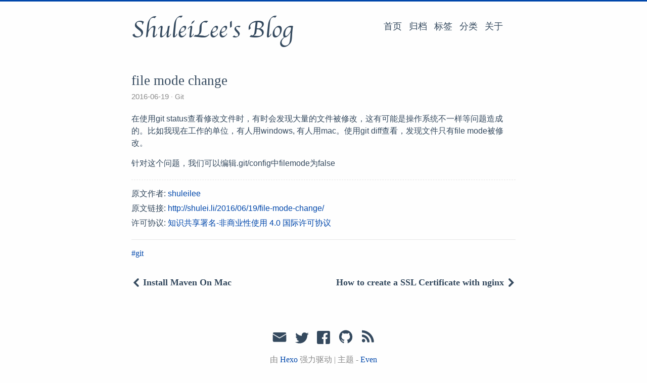

--- FILE ---
content_type: text/html; charset=utf-8
request_url: https://shulei.li/2016/06/19/file-mode-change/
body_size: 3379
content:
<!DOCTYPE html>
<html lang="zh-CN">
  <head>
    
<meta charset="UTF-8"/>
<meta http-equiv="X-UA-Compatible" content="IE=edge" />
<meta name="viewport" content="width=device-width, initial-scale=1, maximum-scale=1"/>


<meta http-equiv="Cache-Control" content="no-transform" />
<meta http-equiv="Cache-Control" content="no-siteapp" />

<meta name="theme-color" content="#f8f5ec" />
<meta name="msapplication-navbutton-color" content="#f8f5ec">
<meta name="apple-mobile-web-app-capable" content="yes">
<meta name="apple-mobile-web-app-status-bar-style" content="#f8f5ec">



  <meta name="description" content="File mode change"/>




  <meta name="keywords" content="git, ShuleiLee's Blog" />










  <link rel="alternate" href="/default" title="ShuleiLee's Blog">




  <link rel="shortcut icon" type="image/x-icon" href="/favicon.ico?v=2.9.0" />



<link rel="canonical" href="http://shulei.li/2016/06/19/file-mode-change/"/>



  <link rel="stylesheet" type="text/css" href="/lib/fancybox/jquery.fancybox.css" />




  <link rel="stylesheet" type="text/css" href="/lib/nprogress/nprogress.min.css" />



<link rel="stylesheet" type="text/css" href="/css/style.css?v=2.9.0" />



  



  <script id="baidu_push">
(function(){
    var bp = document.createElement('script');
    var curProtocol = window.location.protocol.split(':')[0];
    if (curProtocol === 'https') {
        bp.src = 'https://zz.bdstatic.com/linksubmit/push.js';
    }
    else {
        bp.src = 'http://push.zhanzhang.baidu.com/push.js';
    }
    var s = document.getElementsByTagName("script")[0];
    s.parentNode.insertBefore(bp, s);
})();
</script>








<script>
  window.config = {"title":"ShuleiLee's Blog","subtitle":"","description":"","author":"shuleilee","language":"zh-CN","timezone":"Asia/Shanghai","url":"http://shulei.li","root":"/","permalink":":year/:month/:day/:title/","permalink_defaults":null,"pretty_urls":{"trailing_index":true,"trailing_html":true},"source_dir":"source","public_dir":"public","tag_dir":"tags","archive_dir":"archives","category_dir":"categories","code_dir":"downloads/code","i18n_dir":":lang","skip_render":null,"new_post_name":":title.md","default_layout":"post","titlecase":false,"external_link":{"enable":true,"field":"site","exclude":""},"filename_case":0,"render_drafts":false,"post_asset_folder":false,"relative_link":false,"future":true,"highlight":{"enable":true,"auto_detect":false,"line_number":true,"tab_replace":"","wrap":true,"hljs":false},"default_category":"uncategorized","category_map":null,"tag_map":null,"date_format":"YYYY-MM-DD","time_format":"HH:mm:ss","use_date_for_updated":false,"per_page":10,"pagination_dir":"page","theme":{"color":"Cobalt Blue"},"server":{"port":4000,"log":false,"compress":false,"header":true,"cache":false},"deploy":{"type":"git","repo":"https://github.com/kiddlee/kiddlee.github.io.git","branch":"master"},"ignore":null,"meta_generator":true,"keywords":null,"index_generator":{"per_page":10,"order_by":"-date","path":""},"include":null,"exclude":null,"category_generator":{"per_page":10},"archive_generator":{"per_page":10,"yearly":true,"monthly":true,"daily":false},"marked":{"gfm":true,"pedantic":false,"breaks":true,"smartLists":true,"smartypants":true,"modifyAnchors":"","autolink":true,"sanitizeUrl":false,"headerIds":true},"tag_generator":{"per_page":10},"since":2015,"favicon":"/favicon.ico","rss":"default","menu":{"Home":"/","Archives":"/archives","Tags":"/tags","Categories":"/categories","About":"/about"},"toc":true,"fancybox":true,"pjax":true,"copyright":{"enable":true,"license":"<a rel=\"license\" href=\"http://creativecommons.org/licenses/by-nc/4.0/\" target=\"_blank\">知识共享署名-非商业性使用 4.0 国际许可协议</a>"},"reward":{"enable":false,"qrCode":{"wechat":null,"alipay":null}},"social":{"email":"shulei.lee@gmail.com","stack-overflow":null,"twitter":"kiddlee","facebook":"shulei.lee@gmail.com","linkedin":null,"google":null,"github":"https://github.com/kiddlee","weibo":null,"zhihu":null,"douban":null,"pocket":null,"tumblr":null,"instagram":null},"leancloud":{"app_id":null,"app_key":null},"baidu_analytics":null,"baidu_verification":null,"google_analytics":null,"google_verification":null,"disqus_shortname":null,"changyan":{"appid":null,"appkey":null},"livere_datauid":null,"version":"2.9.0"};
</script>

    <title> file mode change - ShuleiLee's Blog </title>
  <meta name="generator" content="Hexo 4.2.1"></head>

  <body><div id="mobile-navbar" class="mobile-navbar">
  <div class="mobile-header-logo">
    <a href="/." class="logo">ShuleiLee's Blog</a>
  </div>
  <div class="mobile-navbar-icon">
    <span></span>
    <span></span>
    <span></span>
  </div>
</div>

<nav id="mobile-menu" class="mobile-menu slideout-menu">
  <ul class="mobile-menu-list">
    
      <a href="/">
        <li class="mobile-menu-item">
          
          
            首页
          
        </li>
      </a>
    
      <a href="/archives">
        <li class="mobile-menu-item">
          
          
            归档
          
        </li>
      </a>
    
      <a href="/tags">
        <li class="mobile-menu-item">
          
          
            标签
          
        </li>
      </a>
    
      <a href="/categories">
        <li class="mobile-menu-item">
          
          
            分类
          
        </li>
      </a>
    
      <a href="/about">
        <li class="mobile-menu-item">
          
          
            关于
          
        </li>
      </a>
    
  </ul>
</nav>

    <div class="container" id="mobile-panel">
      <header id="header" class="header"><div class="logo-wrapper">
  <a href="/." class="logo">ShuleiLee's Blog</a>
</div>

<nav class="site-navbar">
  
    <ul id="menu" class="menu">
      
        <li class="menu-item">
          <a class="menu-item-link" href="/">
            
            
              首页
            
          </a>
        </li>
      
        <li class="menu-item">
          <a class="menu-item-link" href="/archives">
            
            
              归档
            
          </a>
        </li>
      
        <li class="menu-item">
          <a class="menu-item-link" href="/tags">
            
            
              标签
            
          </a>
        </li>
      
        <li class="menu-item">
          <a class="menu-item-link" href="/categories">
            
            
              分类
            
          </a>
        </li>
      
        <li class="menu-item">
          <a class="menu-item-link" href="/about">
            
            
              关于
            
          </a>
        </li>
      
    </ul>
  
</nav>

      </header>

      <main id="main" class="main">
        <div class="content-wrapper">
          <div id="content" class="content">
            
  
  <article class="post">
    <header class="post-header">
      <h1 class="post-title">
        
          file mode change
        
      </h1>

      <div class="post-meta">
        <span class="post-time">
          2016-06-19
        </span>
        
          <div class="post-category">
            
              <a href="/categories/Git/">Git</a>
            
          </div>
        
        
      </div>
    </header>

    
    


    <div class="post-content">
      
        <p>在使用git status查看修改文件时，有时会发现大量的文件被修改，这有可能是操作系统不一样等问题造成的。比如我现在工作的单位，有人用windows, 有人用mac。使用git diff查看，发现文件只有file mode被修改。</p>
<p>针对这个问题，我们可以编辑.git/config中filemode为false</p>

      
    </div>

    
      
      

  <div class="post-copyright">
    <p class="copyright-item">
      <span>原文作者: </span>
      <a href="http://shulei.li">shuleilee</a>
    </p>
    <p class="copyright-item">
      <span>原文链接: </span>
      <a href="http://shulei.li/2016/06/19/file-mode-change/">http://shulei.li/2016/06/19/file-mode-change/</a>
    </p>
    <p class="copyright-item">
      <span>许可协议: </span>
      
      <a rel="license" href="http://creativecommons.org/licenses/by-nc/4.0/" target="_blank">知识共享署名-非商业性使用 4.0 国际许可协议</a>
    </p>
  </div>



      
      
    

    
      <footer class="post-footer">
        
          <div class="post-tags">
            
              <a href="/tags/git/">git</a>
            
          </div>
        
        
        
  <nav class="post-nav">
    
      <a class="prev" href="/2016/07/24/install-maven/">
        <i class="iconfont icon-left"></i>
        <span class="prev-text nav-default">Install Maven On Mac</span>
        <span class="prev-text nav-mobile">上一篇</span>
      </a>
    
    
      <a class="next" href="/2016/06/19/how-to-create-a-ssl-certificate-with-nginx/">
        <span class="next-text nav-default">How to create a SSL Certificate with nginx</span>
        <span class="prev-text nav-mobile">下一篇</span>
        <i class="iconfont icon-right"></i>
      </a>
    
  </nav>

      </footer>
    

  </article>


          </div>
          
  <div class="comments" id="comments">
    
  </div>


        </div>
      </main>

      <footer id="footer" class="footer">

  <div class="social-links">
    
      
        
          <a href="mailto:shulei.lee@gmail.com" class="iconfont icon-email" title="email"></a>
        
      
    
      
    
      
        
          <a href="/kiddlee" class="iconfont icon-twitter" title="twitter"></a>
        
      
    
      
        
          <a href="/shulei.lee@gmail.com" class="iconfont icon-facebook" title="facebook"></a>
        
      
    
      
    
      
    
      
        
          <a href="https://github.com/kiddlee" target="_blank" rel="noopener" class="iconfont icon-github" title="github"></a>
        
      
    
      
    
      
    
      
    
      
    
      
    
      
    
    
    
      
      <a href="/atom.xml" class="iconfont icon-rss" title="rss"></a>
    
  </div>


<div class="copyright">
  <span class="power-by">
    由 <a class="hexo-link" href="https://hexo.io/" target="_blank" rel="noopener">Hexo</a> 强力驱动
  </span>
  <span class="division">|</span>
  <span class="theme-info">
    主题 - 
    <a class="theme-link" href="https://github.com/ahonn/hexo-theme-even" target="_blank" rel="noopener">Even</a>
  </span>

  <span class="copyright-year">
    
    &copy; 
     
      2015 - 
    
    2020

    <span class="heart">
      <i class="iconfont icon-heart"></i>
    </span>
    <span class="author">shuleilee</span>
  </span>
</div>

      </footer>

      <div class="back-to-top" id="back-to-top">
        <i class="iconfont icon-up"></i>
      </div>
    </div>

    
  
  

  



    
  



  
  





  
    <script type="text/javascript" src="/lib/jquery/jquery.min.js"></script>
  

  
    <script type="text/javascript" src="/lib/slideout/slideout.js"></script>
  

  
    <script type="text/javascript" src="/lib/fancybox/jquery.fancybox.pack.js"></script>
  

  
    <script type="text/javascript" src="/lib/pjax/jquery.pjax.min.js"></script>
  

  
    <script type="text/javascript" src="/lib/nprogress/nprogress.min.js"></script>
  


    <script type="text/javascript" src="/js/src/even.js?v=2.9.0"></script>

  </body>
</html>


--- FILE ---
content_type: text/css; charset=utf-8
request_url: https://shulei.li/css/style.css?v=2.9.0
body_size: 7292
content:
@charset "UTF-8";
@font-face {
  font-family: 'Chancery';
  src: url("../fonts/chancery/apple-chancery-webfont.eot");
  src: local("Apple Chancery"), url("../fonts/chancery/apple-chancery-webfont.eot?#iefix") format("embedded-opentype"), url("../fonts/chancery/apple-chancery-webfont.woff2") format("woff2"), url("../fonts/chancery/apple-chancery-webfont.woff") format("woff"), url("../fonts/chancery/apple-chancery-webfont.ttf") format("truetype"), url("../fonts/chancery/apple-chancery-webfont.svg#apple-chancery") format("svg");
  font-weight: lighter;
  font-style: normal; }

/*! normalize.css v3.0.2 | MIT License | git.io/normalize */
/**
 * 1. Set default font family to sans-serif.
 * 2. Prevent iOS text size adjust after orientation change, without disabling
 *    user zoom.
 */
html {
  font-family: sans-serif;
  /* 1 */
  -ms-text-size-adjust: 100%;
  /* 2 */
  -webkit-text-size-adjust: 100%;
  /* 2 */ }

/**
 * Remove default margin.
 */
body {
  margin: 0; }

/* HTML5 display definitions
   ========================================================================== */
/**
 * Correct `block` display not defined for any HTML5 element in IE 8/9.
 * Correct `block` display not defined for `details` or `summary` in IE 10/11
 * and Firefox.
 * Correct `block` display not defined for `main` in IE 11.
 */
article,
aside,
details,
figcaption,
figure,
footer,
header,
hgroup,
main,
menu,
nav,
section,
summary {
  display: block; }

/**
 * 1. Correct `inline-block` display not defined in IE 8/9.
 * 2. Normalize vertical alignment of `progress` in Chrome, Firefox, and Opera.
 */
audio,
canvas,
progress,
video {
  display: inline-block;
  /* 1 */
  vertical-align: baseline;
  /* 2 */ }

/**
 * Prevent modern browsers from displaying `audio` without controls.
 * Remove excess height in iOS 5 devices.
 */
audio:not([controls]) {
  display: none;
  height: 0; }

/**
 * Address `[hidden]` styling not present in IE 8/9/10.
 * Hide the `template` element in IE 8/9/11, Safari, and Firefox < 22.
 */
[hidden],
template {
  display: none; }

/* Links
   ========================================================================== */
/**
 * Remove the gray background color from active links in IE 10.
 */
a {
  background-color: transparent; }

/**
 * Improve readability when focused and also mouse hovered in all browsers.
 */
a:active,
a:hover {
  outline: 0; }

/* Text-level semantics
   ========================================================================== */
/**
 * Address styling not present in IE 8/9/10/11, Safari, and Chrome.
 */
abbr[title] {
  border-bottom: 1px dotted; }

/**
 * Address style set to `bolder` in Firefox 4+, Safari, and Chrome.
 */
b,
strong {
  font-weight: bold; }

/**
 * Address styling not present in Safari and Chrome.
 */
dfn {
  font-style: italic; }

/**
 * Address variable `h1` font-size and margin within `section` and `article`
 * contexts in Firefox 4+, Safari, and Chrome.
 */
h1 {
  font-size: 2em;
  margin: 0.67em 0; }

/**
 * Address styling not present in IE 8/9.
 */
mark {
  background: #ff0;
  color: #000; }

/**
 * Address inconsistent and variable font size in all browsers.
 */
small {
  font-size: 80%; }

/**
 * Prevent `sub` and `sup` affecting `line-height` in all browsers.
 */
sub,
sup {
  font-size: 75%;
  line-height: 0;
  position: relative;
  vertical-align: baseline; }

sup {
  top: -0.5em; }

sub {
  bottom: -0.25em; }

/* Embedded content
   ========================================================================== */
/**
 * Remove border when inside `a` element in IE 8/9/10.
 */
img {
  border: 0; }

/**
 * Correct overflow not hidden in IE 9/10/11.
 */
svg:not(:root) {
  overflow: hidden; }

/* Grouping content
   ========================================================================== */
/**
 * Address margin not present in IE 8/9 and Safari.
 */
figure {
  margin: 1em 40px; }

/**
 * Address differences between Firefox and other browsers.
 */
hr {
  -moz-box-sizing: content-box;
  box-sizing: content-box;
  height: 0; }

/**
 * Contain overflow in all browsers.
 */
pre {
  overflow: auto; }

/**
 * Address odd `em`-unit font size rendering in all browsers.
 */
code,
kbd,
pre,
samp {
  font-family: monospace, monospace;
  font-size: 1em; }

/* Forms
   ========================================================================== */
/**
 * Known limitation: by default, Chrome and Safari on OS X allow very limited
 * styling of `select`, unless a `border` property is set.
 */
/**
 * 1. Correct color not being inherited.
 *    Known issue: affects color of disabled elements.
 * 2. Correct font properties not being inherited.
 * 3. Address margins set differently in Firefox 4+, Safari, and Chrome.
 */
button,
input,
optgroup,
select,
textarea {
  color: inherit;
  /* 1 */
  font: inherit;
  /* 2 */
  margin: 0;
  /* 3 */ }

/**
 * Address `overflow` set to `hidden` in IE 8/9/10/11.
 */
button {
  overflow: visible; }

/**
 * Address inconsistent `text-transform` inheritance for `button` and `select`.
 * All other form control elements do not inherit `text-transform` values.
 * Correct `button` style inheritance in Firefox, IE 8/9/10/11, and Opera.
 * Correct `select` style inheritance in Firefox.
 */
button,
select {
  text-transform: none; }

/**
 * 1. Avoid the WebKit bug in Android 4.0.* where (2) destroys native `audio`
 *    and `video` controls.
 * 2. Correct inability to style clickable `input` types in iOS.
 * 3. Improve usability and consistency of cursor style between image-type
 *    `input` and others.
 */
button,
html input[type="button"],
input[type="reset"],
input[type="submit"] {
  -webkit-appearance: button;
  /* 2 */
  cursor: pointer;
  /* 3 */ }

/**
 * Re-set default cursor for disabled elements.
 */
button[disabled],
html input[disabled] {
  cursor: default; }

/**
 * Remove inner padding and border in Firefox 4+.
 */
button::-moz-focus-inner,
input::-moz-focus-inner {
  border: 0;
  padding: 0; }

/**
 * Address Firefox 4+ setting `line-height` on `input` using `!important` in
 * the UA stylesheet.
 */
input {
  line-height: normal; }

/**
 * It's recommended that you don't attempt to style these elements.
 * Firefox's implementation doesn't respect box-sizing, padding, or width.
 *
 * 1. Address box sizing set to `content-box` in IE 8/9/10.
 * 2. Remove excess padding in IE 8/9/10.
 */
input[type="checkbox"],
input[type="radio"] {
  box-sizing: border-box;
  /* 1 */
  padding: 0;
  /* 2 */ }

/**
 * Fix the cursor style for Chrome's increment/decrement buttons. For certain
 * `font-size` values of the `input`, it causes the cursor style of the
 * decrement button to change from `default` to `text`.
 */
input[type="number"]::-webkit-inner-spin-button,
input[type="number"]::-webkit-outer-spin-button {
  height: auto; }

/**
 * 1. Address `appearance` set to `searchfield` in Safari and Chrome.
 * 2. Address `box-sizing` set to `border-box` in Safari and Chrome
 *    (include `-moz` to future-proof).
 */
input[type="search"] {
  -webkit-appearance: textfield;
  /* 1 */
  -moz-box-sizing: content-box;
  -webkit-box-sizing: content-box;
  /* 2 */
  box-sizing: content-box; }

/**
 * Remove inner padding and search cancel button in Safari and Chrome on OS X.
 * Safari (but not Chrome) clips the cancel button when the search input has
 * padding (and `textfield` appearance).
 */
input[type="search"]::-webkit-search-cancel-button,
input[type="search"]::-webkit-search-decoration {
  -webkit-appearance: none; }

/**
 * Define consistent border, margin, and padding.
 */
fieldset {
  border: 1px solid #c0c0c0;
  margin: 0 2px;
  padding: 0.35em 0.625em 0.75em; }

/**
 * 1. Correct `color` not being inherited in IE 8/9/10/11.
 * 2. Remove padding so people aren't caught out if they zero out fieldsets.
 */
legend {
  border: 0;
  /* 1 */
  padding: 0;
  /* 2 */ }

/**
 * Remove default vertical scrollbar in IE 8/9/10/11.
 */
textarea {
  overflow: auto; }

/**
 * Don't inherit the `font-weight` (applied by a rule above).
 * NOTE: the default cannot safely be changed in Chrome and Safari on OS X.
 */
optgroup {
  font-weight: bold; }

/* Tables
   ========================================================================== */
/**
 * Remove most spacing between table cells.
 */
table {
  border-collapse: collapse;
  border-spacing: 0; }

td,
th {
  padding: 0; }

html {
  font-size: 16px;
  box-sizing: border-box; }

body {
  padding: 0;
  margin: 0;
  font-family: "Source Sans Pro", "Helvetica Neue", Arial, sans-serif;
  font-weight: normal;
  -webkit-font-smoothing: antialiased;
  -moz-osx-font-smoothing: grayscale;
  line-height: 1.5;
  color: #34495e;
  background: #fefefe;
  scroll-behavior: smooth;
  border-top: 3px solid #0047AB; }
  body.hide-top {
    border-top: 3px solid transparent; }

@media screen and (max-width: 800px) {
  body {
    border-top: 0; } }

::selection {
  background: #0047AB;
  color: #fff; }

img {
  max-width: 100%;
  height: auto;
  display: inline-block;
  vertical-align: middle; }

a {
  color: #34495e;
  text-decoration: none; }

h1 {
  font-size: 26px;
  font-family: Athelas, STHeiti, Microsoft Yahei, serif; }

h2 {
  font-size: 24px;
  font-family: Athelas, STHeiti, Microsoft Yahei, serif; }

h3 {
  font-size: 20px;
  font-family: Athelas, STHeiti, Microsoft Yahei, serif; }

h4 {
  font-size: 16px;
  font-family: Athelas, STHeiti, Microsoft Yahei, serif; }

h5 {
  font-size: 14px;
  font-family: Athelas, STHeiti, Microsoft Yahei, serif; }

h6 {
  font-size: 14px;
  font-family: Athelas, STHeiti, Microsoft Yahei, serif; }

.container {
  margin: 0 auto;
  width: 800px; }

@media screen and (max-width: 800px) {
  .container {
    width: 100%;
    box-shadow: -1px -5px 5px #cacaca; } }

.content-wrapper {
  padding: 0 20px; }

.video-container {
  position: relative;
  padding-bottom: 56.25%;
  /* 16:9 */
  padding-top: 25px;
  height: 0; }

.video-container iframe {
  position: absolute;
  top: 0;
  left: 0;
  width: 100%;
  height: 100%; }

.header {
  padding: 20px 20px; }
  .header:before, .header:after {
    content: " ";
    display: table; }
  .header:after {
    clear: both; }
  .header .logo-wrapper {
    float: left; }
    .header .logo-wrapper .logo {
      font-size: 48px;
      font-family: "Chancery", cursive, LiSu, sans-serif; }
  @media screen and (max-width: 800px) {
    .header .logo-wrapper {
      display: none; } }
  .header .site-navbar {
    float: right; }
    .header .site-navbar .menu {
      display: inline-block;
      position: relative;
      padding-left: 0;
      padding-right: 25px;
      font-family: Athelas, STHeiti, Microsoft Yahei, serif; }
      .header .site-navbar .menu .menu-item {
        display: inline-block;
        display: inline-block;
        vertical-align: middle;
        transform: translateZ(0);
        backface-visibility: hidden;
        box-shadow: 0 0 1px transparent;
        position: relative;
        overflow: hidden; }
        .header .site-navbar .menu .menu-item + .menu-item {
          margin-left: 10px; }
        .header .site-navbar .menu .menu-item:before {
          content: '';
          position: absolute;
          z-index: -1;
          height: 2px;
          bottom: 0;
          left: 51%;
          right: 51%;
          background: #0047AB;
          transition-duration: 0.2s;
          transition-property: right, left;
          transition-timing-function: ease-out; }
        .header .site-navbar .menu .menu-item.active:before, .header .site-navbar .menu .menu-item:active:before, .header .site-navbar .menu .menu-item:focus:before, .header .site-navbar .menu .menu-item:hover:before {
          right: 0;
          left: 0; }
      .header .site-navbar .menu .menu-item-link {
        font-size: 18px; }
  @media screen and (max-width: 800px) {
    .header .site-navbar {
      display: none; } }

@media screen and (max-width: 800px) {
  .header {
    padding: 50px 0 0;
    text-align: center; } }

.posts {
  margin-bottom: 20px;
  border-bottom: 1px solid #e6e6e6; }

.post {
  padding: 1.5em 0; }
  .post + .post {
    border-top: 1px solid #e6e6e6; }
  .post .post-header {
    margin-bottom: 20px; }
    .post .post-header .post-title {
      margin: 0;
      font-size: 27px;
      font-weight: 400;
      font-family: Athelas, STHeiti, Microsoft Yahei, serif; }
    .post .post-header .post-link {
      display: inline-block;
      vertical-align: middle;
      transform: translateZ(0);
      backface-visibility: hidden;
      box-shadow: 0 0 1px transparent;
      position: relative;
      overflow: hidden; }
      .post .post-header .post-link:before {
        content: '';
        position: absolute;
        z-index: -1;
        height: 2px;
        bottom: 0;
        left: 51%;
        right: 51%;
        background: #0047AB;
        transition-duration: 0.2s;
        transition-property: right, left;
        transition-timing-function: ease-out; }
      .post .post-header .post-link.active:before, .post .post-header .post-link:active:before, .post .post-header .post-link:focus:before, .post .post-header .post-link:hover:before {
        right: 0;
        left: 0; }
    .post .post-header .post-meta .post-time {
      font-size: 15px;
      color: #8a8a8a; }
    .post .post-header .post-meta .post-category {
      display: inline;
      font-size: 14px;
      color: #8a8a8a; }
      .post .post-header .post-meta .post-category::before {
        content: '·'; }
      .post .post-header .post-meta .post-category a {
        color: inherit; }
        .post .post-header .post-meta .post-category a + a::before {
          content: '/';
          margin-right: 3px;
          color: #8a8a8a !important; }
        .post .post-header .post-meta .post-category a:hover {
          color: #0047AB; }
    .post .post-header .post-meta .post-visits {
      display: inline-block;
      font-size: 14px;
      color: #8a8a8a; }
      .post .post-header .post-meta .post-visits::before {
        content: '·'; }
  .post .post-toc {
    position: absolute;
    width: 200px;
    margin-left: 785px;
    padding: 10px;
    font-family: Athelas, STHeiti, Microsoft Yahei, serif;
    border-radius: 5px;
    background: rgba(240, 242, 245, 0.6);
    box-shadow: 1px 1px 2px rgba(0, 0, 0, 0.125);
    word-wrap: break-word;
    box-sizing: border-box; }
    .post .post-toc .post-toc-title {
      margin: 0 10px;
      font-size: 20px;
      font-weight: 400;
      text-transform: uppercase; }
    .post .post-toc .post-toc-content {
      font-size: 15px; }
      .post .post-toc .post-toc-content .toc,
      .post .post-toc .post-toc-content .toc-child {
        list-style: square; }
      .post .post-toc .post-toc-content .toc {
        margin: 10px 0;
        padding-left: 20px; }
        .post .post-toc .post-toc-content .toc .toc-child {
          padding-left: 15px; }
      .post .post-toc .post-toc-content .toc-link.active {
        color: #0047AB; }
  @media screen and (max-width: 1185px) {
    .post .post-toc {
      display: none; } }
  .post .post-content h1 {
    font-weight: 400;
    font-family: Athelas, STHeiti, Microsoft Yahei, serif; }
  .post .post-content h2 {
    font-weight: 400;
    font-family: Athelas, STHeiti, Microsoft Yahei, serif; }
  .post .post-content h3 {
    font-weight: 400;
    font-family: Athelas, STHeiti, Microsoft Yahei, serif; }
  .post .post-content h4 {
    font-weight: 400;
    font-family: Athelas, STHeiti, Microsoft Yahei, serif; }
  .post .post-content h5 {
    font-weight: 400;
    font-family: Athelas, STHeiti, Microsoft Yahei, serif; }
  .post .post-content h6 {
    font-weight: 400;
    font-family: Athelas, STHeiti, Microsoft Yahei, serif; }
  .post .post-content .headerlink:hover {
    border-bottom: 0; }
  .post .post-content .headerlink::before {
    content: "";
    margin-right: 5px;
    font-size: 1.1em;
    color: #0047AB; }
  .post .post-content a {
    color: #0047AB;
    word-break: break-all; }
    .post .post-content a:hover {
      border-bottom: 1px solid #0047AB; }
    .post .post-content a.fancybox {
      border: 0; }
  .post .post-content blockquote {
    margin: 2em 0;
    padding: 10px 20px;
    position: relative;
    color: rgba(52, 73, 94, 0.8);
    background-color: rgba(0, 71, 171, 0.05);
    border-left: 3px solid rgba(0, 71, 171, 0.3);
    box-shadow: 1px 1px 2px rgba(0, 0, 0, 0.125); }
    .post .post-content blockquote p {
      margin: 0; }
  .post .post-content img {
    display: inline-block;
    max-width: 100%; }
  .post .post-content .table-responsive {
    width: 100%;
    margin-bottom: 20px;
    overflow: auto;
    border: 3px double #e7eaef; }
    .post .post-content .table-responsive table {
      width: 100%;
      max-width: 100%;
      border-spacing: 0;
      box-shadow: 2px 2px 3px rgba(0, 0, 0, 0.125); }
      .post .post-content .table-responsive table thead {
        background: #f0f2f5; }
      .post .post-content .table-responsive table th, .post .post-content .table-responsive table td {
        padding: 5px 15px;
        border: 1px double #e7eaef; }
  .post .post-content code, .post .post-content pre {
    padding: 7px;
    font-size: 13px;
    font-family: Consolas, Monaco, Menlo, Consolas, monospace;
    background: #f0f2f5; }
  .post .post-content code {
    padding: 3px 5px;
    border-radius: 4px;
    color: #c7254e; }
  .post .post-content .highlight {
    margin: 1em 0;
    border-radius: 5px;
    overflow-x: auto;
    box-shadow: 1px 1px 2px rgba(0, 0, 0, 0.125);
    position: relative; }
    .post .post-content .highlight table {
      position: relative; }
      .post .post-content .highlight table::after {
        position: absolute;
        top: 0;
        right: 0;
        left: 0;
        padding: 2px 7px;
        font-size: 13px;
        font-weight: bold;
        color: #b1b1b1;
        background: #e7eaef;
        content: 'Code'; }
    .post .post-content .highlight.html > table::after {
      content: "HTML"; }
    .post .post-content .highlight.html > figcaption > span::after {
      content: " · HTML"; }
    .post .post-content .highlight.html figcaption + table::after {
      display: none; }
    .post .post-content .highlight.js > table::after {
      content: "JavaScript"; }
    .post .post-content .highlight.js > figcaption > span::after {
      content: " · JavaScript"; }
    .post .post-content .highlight.js figcaption + table::after {
      display: none; }
    .post .post-content .highlight.bash > table::after {
      content: "Bash"; }
    .post .post-content .highlight.bash > figcaption > span::after {
      content: " · Bash"; }
    .post .post-content .highlight.bash figcaption + table::after {
      display: none; }
    .post .post-content .highlight.css > table::after {
      content: "CSS"; }
    .post .post-content .highlight.css > figcaption > span::after {
      content: " · CSS"; }
    .post .post-content .highlight.css figcaption + table::after {
      display: none; }
    .post .post-content .highlight.scss > table::after {
      content: "Scss"; }
    .post .post-content .highlight.scss > figcaption > span::after {
      content: " · Scss"; }
    .post .post-content .highlight.scss figcaption + table::after {
      display: none; }
    .post .post-content .highlight.java > table::after {
      content: "Java"; }
    .post .post-content .highlight.java > figcaption > span::after {
      content: " · Java"; }
    .post .post-content .highlight.java figcaption + table::after {
      display: none; }
    .post .post-content .highlight.xml > table::after {
      content: "XML"; }
    .post .post-content .highlight.xml > figcaption > span::after {
      content: " · XML"; }
    .post .post-content .highlight.xml figcaption + table::after {
      display: none; }
    .post .post-content .highlight.python > table::after {
      content: "Python"; }
    .post .post-content .highlight.python > figcaption > span::after {
      content: " · Python"; }
    .post .post-content .highlight.python figcaption + table::after {
      display: none; }
    .post .post-content .highlight.json > table::after {
      content: "JSON"; }
    .post .post-content .highlight.json > figcaption > span::after {
      content: " · JSON"; }
    .post .post-content .highlight.json figcaption + table::after {
      display: none; }
    .post .post-content .highlight.swift > table::after {
      content: "Swift"; }
    .post .post-content .highlight.swift > figcaption > span::after {
      content: " · Swift"; }
    .post .post-content .highlight.swift figcaption + table::after {
      display: none; }
    .post .post-content .highlight.ruby > table::after {
      content: "Ruby"; }
    .post .post-content .highlight.ruby > figcaption > span::after {
      content: " · Ruby"; }
    .post .post-content .highlight.ruby figcaption + table::after {
      display: none; }
    .post .post-content .highlight.php > table::after {
      content: "PHP"; }
    .post .post-content .highlight.php > figcaption > span::after {
      content: " · PHP"; }
    .post .post-content .highlight.php figcaption + table::after {
      display: none; }
    .post .post-content .highlight.c > table::after {
      content: "C"; }
    .post .post-content .highlight.c > figcaption > span::after {
      content: " · C"; }
    .post .post-content .highlight.c figcaption + table::after {
      display: none; }
    .post .post-content .highlight.cpp > table::after {
      content: "C++"; }
    .post .post-content .highlight.cpp > figcaption > span::after {
      content: " · C++"; }
    .post .post-content .highlight.cpp figcaption + table::after {
      display: none; }
    .post .post-content .highlight.scheme > table::after {
      content: "Scheme"; }
    .post .post-content .highlight.scheme > figcaption > span::after {
      content: " · Scheme"; }
    .post .post-content .highlight.scheme figcaption + table::after {
      display: none; }
    .post .post-content .highlight.objectivec > table::after {
      content: "Objective-C"; }
    .post .post-content .highlight.objectivec > figcaption > span::after {
      content: " · Objective-C"; }
    .post .post-content .highlight.objectivec figcaption + table::after {
      display: none; }
    .post .post-content .highlight.yml > table::after {
      content: "YAML"; }
    .post .post-content .highlight.yml > figcaption > span::after {
      content: " · YAML"; }
    .post .post-content .highlight.yml figcaption + table::after {
      display: none; }
    .post .post-content .highlight.stylus > table::after {
      content: "Stylus"; }
    .post .post-content .highlight.stylus > figcaption > span::after {
      content: " · Stylus"; }
    .post .post-content .highlight.stylus figcaption + table::after {
      display: none; }
    .post .post-content .highlight.sql > table::after {
      content: "SQL"; }
    .post .post-content .highlight.sql > figcaption > span::after {
      content: " · SQL"; }
    .post .post-content .highlight.sql figcaption + table::after {
      display: none; }
    .post .post-content .highlight.http > table::after {
      content: "HTTP"; }
    .post .post-content .highlight.http > figcaption > span::after {
      content: " · HTTP"; }
    .post .post-content .highlight.http figcaption + table::after {
      display: none; }
    .post .post-content .highlight.go > table::after {
      content: "Go"; }
    .post .post-content .highlight.go > figcaption > span::after {
      content: " · Go"; }
    .post .post-content .highlight.go figcaption + table::after {
      display: none; }
    .post .post-content .highlight figcaption {
      position: absolute;
      top: 0;
      width: 100%;
      padding: 2px 7px;
      font-size: 13px;
      font-weight: bold;
      color: #b1b1b1;
      background: #e7eaef;
      z-index: 20;
      overflow-x: hidden;
      box-sizing: border-box; }
      .post .post-content .highlight figcaption > a {
        position: absolute;
        right: 0;
        display: inline-box;
        margin-right: 7px;
        font-weight: 400; }
        .post .post-content .highlight figcaption > a:hover {
          text-decoration: none;
          border: 0; }
    .post .post-content .highlight .code pre {
      margin: 0;
      padding: 30px 10px 10px; }
    .post .post-content .highlight .gutter {
      width: 10px;
      color: #cacaca; }
      .post .post-content .highlight .gutter pre {
        margin: 0;
        padding: 30px 7px 10px; }
    .post .post-content .highlight .line {
      height: 20px; }
    .post .post-content .highlight table, .post .post-content .highlight tr, .post .post-content .highlight td {
      margin: 0;
      padding: 0;
      width: 100%;
      border-collapse: collapse; }
    .post .post-content .highlight .code .comment,
    .post .post-content .highlight .code .quote {
      color: #93a1a1; }
    .post .post-content .highlight .code .keyword,
    .post .post-content .highlight .code .selector-tag,
    .post .post-content .highlight .code .addition {
      color: #859900; }
    .post .post-content .highlight .code .number,
    .post .post-content .highlight .code .string,
    .post .post-content .highlight .code .meta .meta-string,
    .post .post-content .highlight .code .literal,
    .post .post-content .highlight .code .doctag,
    .post .post-content .highlight .code .regexp {
      color: #2aa198; }
    .post .post-content .highlight .code .title,
    .post .post-content .highlight .code .section,
    .post .post-content .highlight .code .name,
    .post .post-content .highlight .code .selector-id,
    .post .post-content .highlight .code .selector-class {
      color: #268bd2; }
    .post .post-content .highlight .code .attribute,
    .post .post-content .highlight .code .attr,
    .post .post-content .highlight .code .variable,
    .post .post-content .highlight .code .template-variable,
    .post .post-content .highlight .code .class .title,
    .post .post-content .highlight .code .type {
      color: #b58900; }
    .post .post-content .highlight .code .symbol,
    .post .post-content .highlight .code .bullet,
    .post .post-content .highlight .code .subst,
    .post .post-content .highlight .code .meta,
    .post .post-content .highlight .code .meta .keyword,
    .post .post-content .highlight .code .selector-attr,
    .post .post-content .highlight .code .selector-pseudo,
    .post .post-content .highlight .code .link {
      color: #cb4b16; }
    .post .post-content .highlight .code .built_in,
    .post .post-content .highlight .code .deletion {
      color: #dc322f; }
  .post .post-content .read-more .read-more-link {
    color: #0047AB;
    font-size: 1.1em;
    font-family: Athelas, STHeiti, Microsoft Yahei, serif; }
    .post .post-content .read-more .read-more-link:hover {
      border-bottom: 1px solid #0047AB; }
  .post .post-copyright {
    margin-top: 20px;
    padding-top: 10px;
    border-top: 1px dashed #e6e6e6; }
    .post .post-copyright .copyright-item {
      margin: 5px 0; }
      .post .post-copyright .copyright-item a {
        color: #0047AB; }
  .post .post-reward {
    margin-top: 20px;
    padding-top: 10px;
    text-align: center;
    border-top: 1px dashed #e6e6e6; }
    .post .post-reward .reward-button {
      margin: 15px 0;
      padding: 3px 7px;
      display: inline-block;
      color: #0047AB;
      border: 1px solid #0047AB;
      border-radius: 5px;
      cursor: pointer; }
      .post .post-reward .reward-button:hover {
        color: #fefefe;
        background-color: #0047AB;
        transition: 0.5s; }
    .post .post-reward #reward:checked ~ .qr-code {
      display: block; }
    .post .post-reward #reward:checked ~ .reward-button {
      display: none; }
    .post .post-reward .qr-code {
      display: none;
      margin-top: 15px; }
      .post .post-reward .qr-code .qr-code-image {
        display: inline-block;
        min-width: 200px;
        width: 40%; }
      .post .post-reward .qr-code .image {
        width: 200px;
        height: 200px; }
  .post .post-footer {
    margin-top: 20px;
    border-top: 1px solid #e6e6e6;
    font-family: Athelas, STHeiti, Microsoft Yahei, serif; }
    .post .post-footer .post-tags {
      padding: 15px 0; }
      .post .post-footer .post-tags a {
        margin-right: 5px;
        color: #0047AB;
        word-break: break-all; }
        .post .post-footer .post-tags a::before {
          content: '#'; }
    .post .post-footer .post-nav {
      margin: 1em 0; }
      .post .post-footer .post-nav:before, .post .post-footer .post-nav:after {
        content: " ";
        display: table; }
      .post .post-footer .post-nav:after {
        clear: both; }
      .post .post-footer .post-nav .prev,
      .post .post-footer .post-nav .next {
        font-weight: 600;
        font-size: 18px;
        font-family: Athelas, STHeiti, Microsoft Yahei, serif;
        transition-property: transform;
        transition-timing-function: ease-out;
        transition-duration: 0.3s; }
      .post .post-footer .post-nav .prev {
        float: left; }
        .post .post-footer .post-nav .prev:hover {
          color: #0047AB;
          transform: translateX(-4px); }
      .post .post-footer .post-nav .next {
        float: right; }
        .post .post-footer .post-nav .next:hover {
          color: #0047AB;
          transform: translateX(4px); }
      .post .post-footer .post-nav .nav-mobile {
        display: none; }
  @media screen and (max-width: 800px) {
    .post .post-footer .post-nav .nav-default {
      display: none; }
    .post .post-footer .post-nav .nav-mobile {
      display: inline; } }

.pagination {
  margin: 2em 0; }
  .pagination:before, .pagination:after {
    content: " ";
    display: table; }
  .pagination:after {
    clear: both; }
  .pagination .prev,
  .pagination .next {
    font-weight: 600;
    font-size: 20px;
    font-family: Athelas, STHeiti, Microsoft Yahei, serif;
    transition-property: transform;
    transition-timing-function: ease-out;
    transition-duration: 0.3s; }
  .pagination .prev {
    float: left; }
    .pagination .prev:hover {
      color: #0047AB;
      transform: translateX(-4px); }
  .pagination .next {
    float: right; }
    .pagination .next:hover {
      color: #0047AB;
      transform: translateX(4px); }

.footer {
  margin-top: 2em; }
  .footer .social-links {
    text-align: center; }
    .footer .social-links .iconfont {
      font-size: 30px; }
      .footer .social-links .iconfont + .iconfont {
        margin-left: 10px; }
      .footer .social-links .iconfont:hover {
        color: #0047AB; }
  .footer .copyright {
    margin: 10px 0;
    color: #8a8a8a;
    text-align: center;
    font-family: Athelas, STHeiti, Microsoft Yahei, serif; }
    .footer .copyright .hexo-link,
    .footer .copyright .theme-link {
      color: #0047AB; }
    .footer .copyright .copyright-year {
      display: block; }
      .footer .copyright .copyright-year .heart {
        font-size: 14px; }

.archive {
  margin: 2em 0px;
  max-width: 550px; }
  .archive .archive-title {
    font-family: Athelas, STHeiti, Microsoft Yahei, serif; }
    .archive .archive-title.tag, .archive .archive-title.category {
      margin: 15px 0; }
    .archive .archive-title .archive-name {
      margin: 0;
      display: inline-block;
      font-weight: 400;
      font-size: 30px;
      line-height: 32px; }
    .archive .archive-title .archive-post-counter {
      display: none;
      color: #8a8a8a; }
  .archive .collection-title {
    font-family: Athelas, STHeiti, Microsoft Yahei, serif; }
    .archive .collection-title .archive-year {
      margin: 15px 0;
      font-weight: 400;
      font-size: 28px;
      line-height: 30px; }
  .archive .archive-post {
    padding: 3px 20px;
    border-left: 1px solid #cacaca; }
    .archive .archive-post .archive-post-time {
      margin-right: 10px;
      color: #8a8a8a; }
    .archive .archive-post .archive-post-title .archive-post-link {
      color: #0047AB; }
    .archive .archive-post::first-child {
      margin-top: 10px; }
    .archive .archive-post:hover {
      border-left: 3px solid #0047AB;
      transition: 0.2s ease-out;
      transform: translateX(4px); }
      .archive .archive-post:hover .archive-post-time {
        color: #717171; }
      .archive .archive-post:hover .archive-post-title .archive-post-link {
        color: #003278; }

@media screen and (max-width: 800px) {
  .archive {
    margin-left: auto;
    margin-right: auto; }
    .archive .archive-title .archive-name {
      font-size: 26px; }
    .archive .collection-title .archive-year {
      margin: 10px 0;
      font-size: 24px; }
    .archive .archive-post {
      padding: 5px 10px; }
      .archive .archive-post .archive-post-time {
        font-size: 13px;
        display: block; } }

.tag-cloud {
  margin: 2em 0 3em;
  text-align: center;
  font-family: Athelas, STHeiti, Microsoft Yahei, serif; }
  .tag-cloud .tag-cloud-title {
    display: inline-block;
    font-size: 18px;
    color: #0047AB;
    border-bottom: 2px solid #0047AB; }
  .tag-cloud .tag-cloud-tags {
    margin: 10px 0; }
    .tag-cloud .tag-cloud-tags a {
      display: inline-block;
      position: relative;
      margin: 5px 10px;
      word-wrap: break-word;
      transition-duration: 0.2s;
      transition-property: transform;
      transition-timing-function: ease-out; }
      .tag-cloud .tag-cloud-tags a:active, .tag-cloud .tag-cloud-tags a:focus, .tag-cloud .tag-cloud-tags a:hover {
        color: #0047AB;
        transform: scale(1.1); }

.categories {
  margin: 2em 0 3em;
  text-align: center;
  font-family: Athelas, STHeiti, Microsoft Yahei, serif; }
  .categories .categories-title {
    display: inline-block;
    font-size: 18px;
    color: #0047AB;
    border-bottom: 2px solid #0047AB; }
  .categories .categories-tags {
    margin: 10px 0; }
    .categories .categories-tags .category-link {
      display: inline-block;
      position: relative;
      margin: 5px 10px;
      word-wrap: break-word;
      transition-duration: 0.2s;
      transition-property: transform;
      transition-timing-function: ease-out; }
      .categories .categories-tags .category-link .category-count {
        display: inline-block;
        position: relative;
        top: -8px;
        right: -2px;
        color: #0047AB;
        font-size: 12px; }
      .categories .categories-tags .category-link:active, .categories .categories-tags .category-link:focus, .categories .categories-tags .category-link:hover {
        color: #0047AB;
        transform: scale(1.1); }

@font-face {
  font-family: 'iconfont';
  /* project id 96542 */
  src: url("//at.alicdn.com/t/font_96542_ixz9jngnf1sb57b9.eot");
  src: url("//at.alicdn.com/t/font_96542_ixz9jngnf1sb57b9.eot?#iefix") format("embedded-opentype"), url("//at.alicdn.com/t/font_96542_ixz9jngnf1sb57b9.woff") format("woff"), url("//at.alicdn.com/t/font_96542_ixz9jngnf1sb57b9.ttf") format("truetype"), url("//at.alicdn.com/t/font_96542_ixz9jngnf1sb57b9.svg#iconfont") format("svg"); }

.iconfont {
  font-family: "iconfont" !important;
  font-style: normal;
  -webkit-font-smoothing: antialiased;
  -webkit-text-stroke-width: 0.2px;
  -moz-osx-font-smoothing: grayscale;
  cursor: pointer; }

.icon-instagram:before {
  font-size: .95em;
  content: "\e611";
  position: relative;
  top: -1px; }

.icon-douban:before {
  content: "\e610"; }

.icon-tumblr:before {
  content: "\e69f";
  font-size: .85em;
  position: relative;
  top: -4px; }

.icon-linkedin:before {
  content: "\e60d";
  position: relative;
  top: -4px; }

.icon-twitter:before {
  content: "\e600"; }

.icon-weibo:before {
  content: "\e602"; }

.icon-stack-overflow:before {
  content: "\e603";
  font-size: .85em;
  position: relative;
  top: -4px; }

.icon-email:before {
  content: "\e605";
  position: relative;
  top: -2px; }

.icon-facebook:before {
  content: "\e601";
  font-size: .95em;
  position: relative;
  top: -2px; }

.icon-github:before {
  content: "\e606";
  position: relative;
  top: -3px; }

.icon-rss:before {
  content: "\e604"; }

.icon-google:before {
  content: "\e609"; }

.icon-zhihu:before {
  content: "\e607";
  font-size: .9em;
  position: relative;
  top: -2px; }

.icon-pocket:before {
  content: "\e856"; }

/* Generic Icon */
.icon-heart:before {
  content: "\e608"; }

.icon-right:before {
  content: "\e60a"; }

.icon-left:before {
  content: "\e60b"; }

.icon-up:before {
  content: "\e60c"; }

.icon-close:before {
  content: "\e60f"; }

.slideout-menu {
  position: fixed;
  top: 0;
  left: 0px;
  bottom: 0;
  width: 180px;
  min-height: 100vh;
  overflow-y: hidden;
  -webkit-overflow-scrolling: touch;
  z-index: 0;
  display: none; }

.slideout-panel {
  position: relative;
  z-index: 1;
  background-color: #fefefe;
  min-height: 100vh; }

.slideout-open,
.slideout-open body,
.slideout-open .slideout-panel {
  overflow: hidden; }

.slideout-open .slideout-menu {
  display: block; }

.mobile-navbar {
  display: none;
  position: fixed;
  top: 0;
  left: 0;
  width: 100%;
  height: 50px;
  background: #fefefe;
  box-shadow: 0px 2px 2px #cacaca;
  text-align: center;
  transition: transform 300ms ease;
  z-index: 99; }
  .mobile-navbar.fixed-open {
    transform: translate3d(180px, 0px, 0px); }
  .mobile-navbar .mobile-header-logo {
    display: inline-block;
    margin-right: 50px; }
    .mobile-navbar .mobile-header-logo .logo {
      font-size: 22px;
      line-height: 50px;
      font-family: "Chancery", cursive, LiSu, sans-serif; }
  .mobile-navbar .mobile-navbar-icon {
    color: #0047AB;
    height: 50px;
    width: 50px;
    font-size: 24px;
    text-align: center;
    float: left;
    position: relative;
    transition: background 0.5s; }

@keyframes clickfirst {
  0% {
    transform: translateY(6px) rotate(0deg); }
  100% {
    transform: translateY(0) rotate(45deg); } }

@keyframes clickmid {
  0% {
    opacity: 1; }
  100% {
    opacity: 0; } }

@keyframes clicklast {
  0% {
    transform: translateY(-6px) rotate(0deg); }
  100% {
    transform: translateY(0) rotate(-45deg); } }

@keyframes outfirst {
  0% {
    transform: translateY(0) rotate(-45deg); }
  100% {
    transform: translateY(-6px) rotate(0deg); } }

@keyframes outmid {
  0% {
    opacity: 0; }
  100% {
    opacity: 1; } }

@keyframes outlast {
  0% {
    transform: translateY(0) rotate(45deg); }
  100% {
    transform: translateY(6px) rotate(0deg); } }
    .mobile-navbar .mobile-navbar-icon span {
      position: absolute;
      left: calc((100% - 20px) / 2);
      top: calc((100% - 1px) / 2);
      width: 20px;
      height: 1px;
      background-color: #0047AB; }
      .mobile-navbar .mobile-navbar-icon span:nth-child(1) {
        transform: translateY(6px) rotate(0deg); }
      .mobile-navbar .mobile-navbar-icon span:nth-child(3) {
        transform: translateY(-6px) rotate(0deg); }
    .mobile-navbar .mobile-navbar-icon.icon-click span:nth-child(1) {
      animation-duration: 0.5s;
      animation-fill-mode: both;
      animation-name: clickfirst; }
    .mobile-navbar .mobile-navbar-icon.icon-click span:nth-child(2) {
      animation-duration: 0.2s;
      animation-fill-mode: both;
      animation-name: clickmid; }
    .mobile-navbar .mobile-navbar-icon.icon-click span:nth-child(3) {
      animation-duration: 0.5s;
      animation-fill-mode: both;
      animation-name: clicklast; }
    .mobile-navbar .mobile-navbar-icon.icon-out span:nth-child(1) {
      animation-duration: 0.5s;
      animation-fill-mode: both;
      animation-name: outfirst; }
    .mobile-navbar .mobile-navbar-icon.icon-out span:nth-child(2) {
      animation-duration: 0.2s;
      animation-fill-mode: both;
      animation-name: outmid; }
    .mobile-navbar .mobile-navbar-icon.icon-out span:nth-child(3) {
      animation-duration: 0.5s;
      animation-fill-mode: both;
      animation-name: outlast; }

.mobile-menu {
  background-color: rgba(240, 242, 245, 0.5); }
  .mobile-menu .mobile-menu-list {
    position: relative;
    list-style: none;
    margin-top: 50px;
    padding: 0;
    border-top: 1px solid #f0f2f5; }
    .mobile-menu .mobile-menu-list .mobile-menu-item {
      padding: 10px 30px;
      border-bottom: 1px solid #f0f2f5; }
    .mobile-menu .mobile-menu-list a {
      font-size: 18px;
      font-family: Athelas, STHeiti, Microsoft Yahei, serif; }
      .mobile-menu .mobile-menu-list a:hover {
        color: #0047AB; }

@media screen and (max-width: 800px) {
  .mobile-navbar {
    display: block; } }

.back-to-top {
  display: none;
  position: fixed;
  right: 20px;
  bottom: 20px;
  transition-property: transform;
  transition-timing-function: ease-out;
  transition-duration: 0.3s;
  z-index: 10; }
  .back-to-top:hover {
    transform: translateY(-5px); }

@media screen and (max-width: 800px) {
  .back-to-top {
    display: none !important; } }

#nprogress .bar {
  background: #0047AB;
  height: 3px; }

#nprogress .peg {
  box-shadow: 0 0 10px #0047AB, 0 0 5px #0047AB; }

#nprogress .spinner-icon {
  border-top-color: #0047AB;
  border-left-color: #0047AB; }


--- FILE ---
content_type: application/javascript; charset=utf-8
request_url: https://shulei.li/js/src/even.js?v=2.9.0
body_size: 1577
content:
(function (window) {
  'use strict';

  function Even(config) {
    this.config = config;
  }

  Even.prototype.setup = function() {
    var theme = this.config;
    var leancloud = theme.leancloud;

    this.navbar();
    if (theme.toc) {
      this.scrollToc();
      this.tocFollow();
    }
    if (theme.fancybox) {
      this.fancybox();
    }
    if (leancloud.app_id && leancloud.app_key) {
      this.recordReadings();
    }
    if (theme.pjax) {
      this.pjax();
    }
    this.backToTop();
  };

  Even.prototype.navbar = function () {
    var $nav = $('#mobile-navbar');
    var $navIcon = $('.mobile-navbar-icon');

    var slideout = new Slideout({
      'panel': document.getElementById('mobile-panel'),
      'menu': document.getElementById('mobile-menu'),
      'padding': 180,
      'tolerance': 70
    });
    slideout.disableTouch();

    $navIcon.click(function () {
      slideout.toggle();
    });

    slideout.on('beforeopen', function () {
      $nav.addClass('fixed-open');
      $navIcon.addClass('icon-click').removeClass('icon-out');
    });

    slideout.on('beforeclose', function () {
      $nav.removeClass('fixed-open');
      $navIcon.addClass('icon-out').removeClass('icon-click');
    });

    $('#mobile-panel').on('touchend', function () {
      slideout.isOpen() && $navIcon.click();
    });
  };

  Even.prototype.scrollToc = function () {
    var SPACING = 20;
    var $toc = $('.post-toc');
    var $footer = $('.post-footer');

    if ($toc.length) {
      var minScrollTop = $toc.offset().top - SPACING;
      var maxScrollTop = $footer.offset().top - $toc.height() - SPACING;

      var tocState = {
        start: {
          'position': 'absolute',
          'top': minScrollTop
        },
        process: {
          'position': 'fixed',
          'top': SPACING
        },
        end: {
          'position': 'absolute',
          'top': maxScrollTop
        }
      }

      $(window).scroll(function () {
        var scrollTop = $(window).scrollTop();

        if (scrollTop < minScrollTop) {
          $toc.css(tocState.start);
        } else if (scrollTop > maxScrollTop) {
          $toc.css(tocState.end);
        } else {
          $toc.css(tocState.process);
        }
      })
    }
  };

  Even.prototype.tocFollow = function () {
    var HEADERFIX = 30;
    var $toclink = $('.toc-link'),
      $headerlink = $('.headerlink');

    var headerlinkTop = $.map($headerlink, function (link) {
      return $(link).offset().top;
    });

    $(window).scroll(function () {
      var scrollTop = $(window).scrollTop();

      for (var i = 0; i < $toclink.length; i++) {
        var isLastOne = i + 1 === $toclink.length,
          currentTop = headerlinkTop[i] - HEADERFIX,
          nextTop = isLastOne ? Infinity : headerlinkTop[i + 1] - HEADERFIX;

        if (currentTop < scrollTop && scrollTop <= nextTop) {
          $($toclink[i]).addClass('active');
        } else {
          $($toclink[i]).removeClass('active');
        }
      }
    });
  };

  Even.prototype.fancybox = function () {
    if ($.fancybox) {
      $('.post').each(function () {
        $(this).find('img').each(function () {
          var href = 'href="' + this.src + '"';
          var title = 'title="' + this.alt + '"';
          $(this).wrap('<a class="fancybox" ' + href + ' ' + title + '></a>');
        });
      });

      $('.fancybox').fancybox({
        openEffect: 'elastic',
        closeEffect: 'elastic'
      });
    }
  };

  Even.prototype.recordReadings = function () {
    if (typeof AV !== 'object') return;

    var $visits = $('.post-visits');
    var Counter = AV.Object.extend('Counter');
    if ($visits.length === 1) {
      addCounter(Counter);
    } else {
      showTime(Counter);
    }

    function updateVisits(dom, time) {
      var readText = dom.text().replace(/(\d+)/i, time)
      dom.text(readText);
    }

    function addCounter(Counter) {
      var query = new AV.Query(Counter);

      var url = $visits.data('url').trim();
      var title = $visits.data('title').trim();

      query.equalTo('url', url);
      query.find().then(function (results) {
        if (results.length > 0) {
          var counter = results[0];
          counter.save(null, {
            fetchWhenSave: true
          }).then(function (counter) {
            counter.increment('time', 1);
            return counter.save();
          }).then(function (counter) {
            updateVisits($visits, counter.get('time'));
          });
        } else {
          var newcounter = new Counter();
          newcounter.set('title', title);
          newcounter.set('url', url);
          newcounter.set('time', 1);

          newcounter.save().then(function () {
            updateVisits($visits, newcounter.get('time'));
          });
        }
      }, function (error) {
        // eslint-disable-next-line
        console.log('Error:' + error.code + " " + error.message);
      });
    }

    function showTime(Counter) {
      $visits.each(function () {
        var $this = $(this);
        var query = new AV.Query(Counter);
        var url = $this.data('url').trim();

        query.equalTo('url', url);
        query.find().then(function (results) {
          if (results.length === 0) {
            updateVisits($this, 0);
          } else {
            var counter = results[0];
            updateVisits($this, counter.get('time'));
          }
        }, function (error) {
          // eslint-disable-next-line
          console.log('Error:' + error.code + " " + error.message);
        });
      })
    }
  };

  Even.prototype.pjax = function () {
    if (location.hostname === 'localhost' || this.hasPjax) return;
    this.hasPjax = true;

    var that = this;
    $(document).pjax('a', 'body', { fragment: 'body' });
    $(document).on('pjax:send', function () {
      NProgress.start();
      $('body').addClass('hide-top');
    });
    $(document).on('pjax:complete', function () {
      NProgress.done();
      $('body').removeClass('hide-top');
      that.setup();
    });
  };

  Even.prototype.backToTop = function () {
    var $backToTop = $('#back-to-top');

    $(window).scroll(function () {
      if ($(window).scrollTop() > 100) {
        $backToTop.fadeIn(1000);
      } else {
        $backToTop.fadeOut(1000);
      }
    });

    $backToTop.click(function () {
      $('body,html').animate({ scrollTop: 0 });
    });
  };

  var config = window.config;
  var even = new Even(config);
  even.setup();
}(window))
